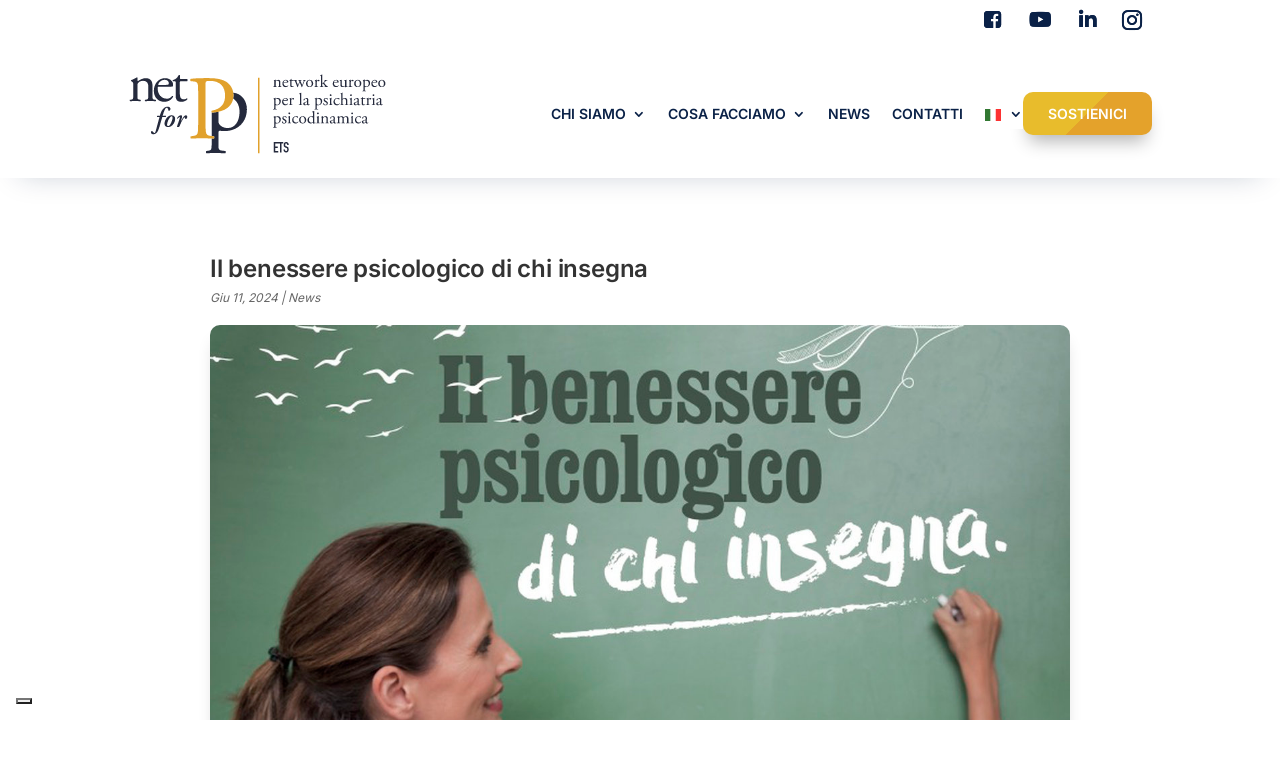

--- FILE ---
content_type: text/css
request_url: https://www.netforpp.eu/wp-content/themes/netforpp/style.css?ver=4.27.5
body_size: 37
content:
/*
Theme Name: Netforpp
Description: Divi Child Theme
Author:  Fabiano Capobianchi
Author URI:  https://www.juicenet.it
Template: Divi
Version:  1.0.1
*/

@import url("../Divi/style.css");
 
/* =Theme customizations
------------------------------------------------------- */



--- FILE ---
content_type: text/css
request_url: https://www.netforpp.eu/wp-content/themes/netforpp/css/netfopp.css?ver=6.9
body_size: 2133
content:
/* ----------------------------------------------------------------
	NO TAP HIGHLIGHTS ON MOBILE
-----------------------------------------------------------------*/

a, button, input, textarea, select, * {
    /* Per nascondere l'effetto su browser basati su WebKit (es. Chrome, Safari) */
    -webkit-tap-highlight-color: transparent;
    
    /* Per rimuovere l'outline quando l'elemento è attivo/focalizzato, 
       che a volte può apparire come un effetto di tocco. 
       Usare con cautela per non danneggiare l'accessibilità da tastiera. */
    outline: none;
    
    /* Per alcuni browser o elementi specifici (es. Firefox) */
    -moz-user-select: none;
}

/*Menu lingue mobile version*/
a.glink.gt-current-lang {
	font-weight: bold !important;
	color: #0a2147 !important;
	background-color: #f4f4f4 !important;
	border-radius: 5px !important;
	padding: 5px !important;
	
}

/*nel modulo Blog crea altezza uguale di ogni news*/

.pa-blog-equal-height .pa-auto-height {
    height: auto !important;
}

.pa-blog-equal-height .pa-auto-margin {
	margin-top: 20px !important;
}

/*rimuovi i margini negativi dell’immagine in evidenza dei post nella griglia del modulo Blog per allineare foto e testi*/

.et_pb_image_container {
	margin: 0px;
}

/*aggiungi padding attorno ai singoli post della griglia del modulo Blog*/

.et_pb_blog_grid .et_pb_post {
	padding: 0px 0px 20px 0px;
}

.et_contact_bottom_container {
    margin-top: 2%;
    float: none;
    text-align: center;
    display: block !important;
}

/* Stilizza i link di impaginazione wp-pagenavi */
.wp-pagenavi a,
.wp-pagenavi span {
	align-content: center;
	color: #ffffff;
	background: #0a2147;
	font-size: 1em !important;
	line-height: 1em;
	font-weight: bold !important;
	padding: 0.45em 0.8em !important;
	border-radius: 10px;
	border: none;
	transition: all .5s;
}

/* Stilizza i link di impaginazione wp-pagenavi al passaggio del mouse */
.wp-pagenavi a:hover {
	color: #0a2147 !important;
	background: #e4a22b !important;
}

/* Modifica il numero di pagina corrente di wp-pagenavi */
.wp-pagenavi span.current {
	color: #0a2147 !important;
	background: #e4a22b !important;
	border-radius: 10px;
}

/* Modifica il testo delle pagine wp-pagenavi */
.wp-pagenavi .pages {
	color: #0a2147 !important;
	background: none;
}

/*rimuove il bordo e centra i link wp-pagenavi*/
.wp-pagenavi {
	border-top: none;
	text-align: center;
}

.single-project .nav-next .nav-label,
.single-project .nav-previous .nav-label {padding-right: 5px; padding-left: 5px;}
.single-project .nav-previous, .single-project .nav-previous .meta-nav {float:right}
.single-project .nav-next, .single-project .nav-next .meta-nav {float: left}
.single-project .nav-previous .meta-nav, .single-project .nav-next .meta-nav {
	-webkit-transform:rotate(180deg);
	-moz-transform:rotate(180deg);
	-ms-transform:rotate(180deg);
	-o-transform:rotate(180deg);
	transform:rotate(180deg);
}






/* ----------------------------------------------------------------
	Default CSS
-----------------------------------------------------------------*/
html {
	height: 100%;
	background-color: #ffffff!important;
}

.et_fixed_nav #top-header, .et-fixed-header#top-header {
	padding-top:10px;
	background: white!important;
}

#top-menu-nav #top-menu>li.menu-item-75>a:before {
	background: transparent;
}


#top-menu-nav #top-menu>li.menu-item-75>a {
	display: inline-block;
	margin-top: 8px;
	line-height: 1.1;
	font-weight: 600;
	font-size: 14px;
	letter-spacing: 0;
	text-transform: none;
	font-variant: normal;
	color: #fff;
	padding: 8px 9.6px;
	border-radius: 10px;
	border-style: solid;
	border-width: 0;
	border-color: #e4a22b;
	background: #e4a22b;
	transition: all .3s ease-in-out;
}

#top-menu-nav #top-menu>li.menu-item-75>a:hover {
	color: #fff;
	border-color: #00B5CF;
	background: #0a2147;
}

#top-menu-nav #top-menu>li.menu-item-75>a span{
	color: #fff;
	text-transform: uppercase;
}

#top-header {
/* 	background-color: #fff!important; */
}

.mobile_menu_bar:before {
	
}

.blueClass:before {
	color: #0a2147!important;
}

/*
.post-meta span.published {
	display: none;
}
*/

/*** Take out the divider line between content and sidebar ***/
#main-content .container:before {background: none;}


#main-footer .widget_juicenet_gdpr_widget {
	float: right;
    margin: 0 0 10px;
    padding: 15px 0;
}

#qtranslate-chooser li,
#et-info li { float: left; }

#qtranslate-chooser li a,
#et-info li a { 
	font-weight: 400 !important;
	text-transform: none;
	font-variant: normal;
	color: #000000;
	margin-right: 10px;
	text-transform: uppercase;
}

#qtranslate-chooser li a:hover,
#et-info li a:hover { 
	color: #0a2147;
}

#qtranslate-chooser li.active > a:before,
#et-info li.current-lang > a:before,
#et-info li a:hover:before  {
    content: '';
    display: block;
    background: #e4a22b;
    width: 100%;
    height: 3px;
    left: 0%;
    position: absolute;
    top: 20px;
    transition: all .3s ease-in-out;
    opacity: 1;
    border-radius: 0;
}
/*
.et_pb_slide {
    padding: 0 0%;
}

.et_pb_slider .et_pb_container {
	width: 100%;
	max-width: 100%;
}

.et_pb_slider .et_pb_container .et_pb_slide_description {
	position: relative;
}

.et_pb_slide_description {

}

.et_pb_slider .et_pb_container .et_pb_slide_description .et_pb_text_overlay_wrapper {
	position: absolute;
	left: 0;
	right: 0;
	bottom: 80px;
}

.et_pb_slider_with_text_overlay .et_pb_text_overlay_wrapper {
    padding: 10px;
}
*/
#top-menu>li#menu-item-75>a:before {
	background: transparent!important;
}	

#left-area {
	margin-bottom: 20px;
}	

.et_project_meta {
    padding: 5px 0;
    border-bottom: 0px;
}

.et_project_meta p {
	display: none;
}
/* ----------------------------------------------------------------
	Responsive CSS
-----------------------------------------------------------------*/

@media screen and (min-width: 1600px) { }

@media screen and (min-width: 1400px) { }

@media screen and (min-width: 1200px) { }

@media screen and (min-width: 1024px) { 
	.single-format-standard .et_pb_post .et_post_meta_wrapper img, 
	.single-format-standard .et_pb_post .entry-content {
		width: 48%;
		float: left;
	}
	.single-format-standard .et_pb_post .entry-content {
		padding-top: 0px;
		float: right;
	}
}

@media screen and (min-width: 981px) {
	#et_top_search {
		margin: 18px 0 0 22px;
	}
	.et_header_style_left .et-fixed-header #et-top-navigation nav>ul>li.menu-item-75>a {
		padding-bottom: 10px;
	}
	#left-area {
	    width: 100%!important;
	    padding: 23px 0px 0px !important;
	    float: none !important;
	}
		
}

@media screen and (min-width: 769px) { }

@media screen and (min-width: 768px){ }

@media screen and (max-width: 1399px) { 
	.et_pb_svg_logo #logo {
    	height: 55%!important;
	}
	.et_pb_slider .et_pb_container .et_pb_slide_description .et_pb_text_overlay_wrapper{ bottom: 10px; }
}

@media screen and (max-width: 1299px) { 
	.et_pb_slider .et_pb_container .et_pb_slide_description .et_pb_text_overlay_wrapper{ bottom: -10px; }
}

@media screen and (max-width: 1199px) { 
	.et_pb_svg_logo #logo {
    	height:  40%!important;
	}	
	#top-menu li {
	    padding-right: 12px!important;
	}
	.et_pb_slider .et_pb_container .et_pb_slide_description .et_pb_text_overlay_wrapper{ bottom: -50px; }
}

@media screen and (max-width: 1099px) { 
	.et_pb_svg_logo #logo {
    	height: 30%!important;
	}
	
	#top-menu li {
	    padding-right: 6px!important;
	}
	.et_pb_slider .et_pb_container .et_pb_slide_description .et_pb_text_overlay_wrapper{ bottom: -80px; }
}

@media screen and (max-width: 980px) { 
	.et_pb_slider .et_pb_container .et_pb_slide_description .et_pb_text_overlay_wrapper{ bottom: -150px; }
}

@media screen and (max-width: 768px) { 
	.et_pb_slider .et_pb_container .et_pb_slide_description .et_pb_text_overlay_wrapper{ bottom: -200px; }
}

@media screen and (max-width: 600px) { 
	.et_pb_slider .et_pb_container .et_pb_slide_description .et_pb_text_overlay_wrapper{ bottom: -250px; }
}

@media screen and (max-width: 480px) { 
	.et_pb_slider .et_pb_container .et_pb_slide_description .et_pb_text_overlay_wrapper{ bottom: -300px; }
}

@media screen and (max-width: 360px) { }

@media screen and (max-width: 320px) { }

@media screen and (max-height: 1100px) { }

@media screen and (max-height: 1000px) { }

@media screen and (max-height: 768px) { }

@media screen and (min-width: 1200px) and (max-height: 800px) { }

@media screen and (min-width: 1200px) and (max-height: 700px) { }

/* ----------------------------------------------------------------
	Retina CSS
-----------------------------------------------------------------*/


@media
only screen and (-webkit-min-device-pixel-ratio: 2),
only screen and (   min--moz-device-pixel-ratio: 2),
only screen and (     -o-min-device-pixel-ratio: 2/1),
only screen and (        min-device-pixel-ratio: 2),
only screen and (                min-resolution: 192dpi),
only screen and (                min-resolution: 2dppx) {

}

@media
only screen and (-webkit-min-device-pixel-ratio: 2) and (max-width: 991px),
only screen and (   min--moz-device-pixel-ratio: 2) and (max-width: 991px),
only screen and (     -o-min-device-pixel-ratio: 2/1) and (max-width: 991px),
only screen and (        min-device-pixel-ratio: 2) and (max-width: 991px),
only screen and (                min-resolution: 192dpi) and (max-width: 991px),
only screen and (                min-resolution: 2dppx) and (max-width: 991px) {

}


--- FILE ---
content_type: text/css
request_url: https://www.netforpp.eu/wp-content/themes/netforpp/css/fontello.css?ver=6.9
body_size: 757
content:
@font-face {
  font-family: 'fontello';
  src: url('../font/fontello.eot?52579852');
  src: url('../font/fontello.eot?52579852#iefix') format('embedded-opentype'),
       url('../font/fontello.woff2?52579852') format('woff2'),
       url('../font/fontello.woff?52579852') format('woff'),
       url('../font/fontello.ttf?52579852') format('truetype'),
       url('../font/fontello.svg?52579852#fontello') format('svg');
  font-weight: normal;
  font-style: normal;
}
/* Chrome hack: SVG is rendered more smooth in Windozze. 100% magic, uncomment if you need it. */
/* Note, that will break hinting! In other OS-es font will be not as sharp as it could be */
/*
@media screen and (-webkit-min-device-pixel-ratio:0) {
  @font-face {
    font-family: 'fontello';
    src: url('../font/fontello.svg?52579852#fontello') format('svg');
  }
}
*/
 
/*  [class^="icon-"]:before, [class*=" icon-"]:before { */
.et-social-youtube a.icon:before, .et-social-facebook a.icon:before, .et-social-linkedin a.icon:before {
  font-family: "fontello"!important;
  font-size: 22px;
  font-style: normal;
  font-weight: normal;
  speak: none;
 
  display: inline-block;
  text-decoration: inherit;
  width: 1em;
  margin-right: .1em;
  text-align: center;
  /* opacity: .8; */
 
  /* For safety - reset parent styles, that can break glyph codes*/
  font-variant: normal;
  text-transform: none;
 
  /* fix buttons height, for twitter bootstrap */
  line-height: 1em;
 
  /* Animation center compensation - margins should be symmetric */
  /* remove if not needed */
  margin-left: .2em;
 
  /* you can be more comfortable with increased icons size */
  /* font-size: 120%; */
 
  /* Font smoothing. That was taken from TWBS */
  -webkit-font-smoothing: antialiased;
  -moz-osx-font-smoothing: grayscale;
 
  /* Uncomment for 3D effect */
  /* text-shadow: 1px 1px 1px rgba(127, 127, 127, 0.3); */
}
 
.et-social-youtube a.icon:before, .icon-youtube-play:before { content: '\f16a'; } /* '' */
.et-social-facebook a.icon:before, .icon-facebook-squared:before { content: '\f308'; } /* '' */
.et-social-linkedin a.icon:before, .icon-linkedin-squared:before { content: '\f30c'; } /* '' */

#top-header .et-social-icons li {
    margin-top: 0px!important;
    margin-left: 0px!important;
}

#et-secondary-menu .et-social-icons {
    margin-right: 0px!important;
}


#top-header .et-social-icon a {
	
}

#top-header .et-social-icons a:hover {

}

--- FILE ---
content_type: image/svg+xml
request_url: https://www.netforpp.eu/wp-content/uploads/2023/06/netforpp-logo-ets.svg
body_size: 18190
content:
<?xml version="1.0" encoding="UTF-8"?>
<!DOCTYPE svg PUBLIC "-//W3C//DTD SVG 1.1//EN" "http://www.w3.org/Graphics/SVG/1.1/DTD/svg11.dtd">
<svg version="1.1" xmlns="http://www.w3.org/2000/svg" xmlns:xlink="http://www.w3.org/1999/xlink" x="0" y="0" width="400" height="200" viewBox="0, 0, 400, 200">
  <g id="Livello_1">
    <g id="Layer_1">
      <path d="M45.424,80.172 L45.424,78.753 C45.41,79.006 45.405,79.28 45.405,79.623 C45.405,79.808 45.419,79.985 45.424,80.172" fill="#FEFEFE"/>
      <path d="M38.84,83.783 C38.84,83.966 38.87,84.15 38.874,84.335 L38.874,82.85 C38.865,83.156 38.84,83.47 38.84,83.783" fill="#FEFEFE"/>
      <path d="M127.495,96.433 C127.45,96.158 127.446,95.874 127.495,95.613 z M225.181,52.174 C225.181,51.133 225.181,51.001 224.462,50.52 L224.222,50.361 C224.115,50.253 224.115,49.961 224.248,49.881 C224.862,49.667 226.382,48.974 226.914,48.574 C227.021,48.574 227.155,48.627 227.209,48.76 C227.155,49.373 227.155,49.774 227.155,50.014 C227.155,50.174 227.262,50.306 227.448,50.306 C228.568,49.614 229.822,48.948 231.18,48.948 C233.394,48.948 234.301,50.467 234.301,52.254 L234.301,56.84 C234.301,58.76 234.355,59.027 235.315,59.16 L235.902,59.24 C236.087,59.374 236.034,59.826 235.848,59.907 C235.048,59.854 234.274,59.826 233.341,59.826 C232.381,59.826 231.581,59.854 230.862,59.907 C230.674,59.826 230.621,59.374 230.809,59.24 L231.315,59.16 C232.302,59 232.328,58.76 232.328,56.84 L232.328,52.867 C232.328,51.347 231.634,50.227 229.822,50.227 C228.807,50.227 227.928,50.654 227.554,51.16 C227.209,51.613 227.155,51.987 227.155,52.761 L227.155,56.84 C227.155,58.76 227.209,59 228.168,59.16 L228.649,59.24 C228.834,59.374 228.781,59.826 228.595,59.907 C227.875,59.854 227.102,59.826 226.169,59.826 C225.207,59.826 224.409,59.854 223.662,59.907 C223.474,59.826 223.421,59.374 223.609,59.24 L224.168,59.16 C225.155,59.027 225.181,58.76 225.181,56.84 z M240.029,53 C239.337,53 239.31,53.053 239.31,53.719 C239.31,56.413 240.883,58.706 243.736,58.706 C244.616,58.706 245.362,58.44 246.189,57.401 C246.455,57.319 246.643,57.48 246.669,57.72 C245.789,59.533 243.868,60.2 242.482,60.2 C240.75,60.2 239.39,59.453 238.617,58.44 C237.816,57.401 237.495,56.147 237.495,54.973 C237.495,51.694 239.656,48.947 242.855,48.947 C245.149,48.947 246.643,50.52 246.643,52.121 C246.643,52.494 246.59,52.707 246.537,52.813 C246.455,52.974 246.082,53 244.962,53 z M241.683,52.2 C243.656,52.2 244.242,52.094 244.456,51.933 C244.536,51.88 244.616,51.773 244.616,51.427 C244.616,50.681 244.109,49.748 242.563,49.748 C240.989,49.748 239.629,51.187 239.602,52.068 C239.602,52.121 239.602,52.2 239.79,52.2 z M251.919,50.441 C251.466,50.441 251.438,50.52 251.438,51.081 L251.438,56.067 C251.438,57.613 251.626,59.026 253.385,59.026 C253.652,59.026 253.893,58.973 254.105,58.894 C254.346,58.813 254.693,58.52 254.773,58.52 C254.985,58.52 255.091,58.813 255.038,58.973 C254.56,59.534 253.598,60.2 252.239,60.2 C249.945,60.2 249.466,58.92 249.466,57.32 L249.466,51.214 C249.466,50.494 249.439,50.441 248.906,50.441 L248.159,50.441 C247.999,50.333 247.973,50.041 248.079,49.88 C248.853,49.641 249.519,49.294 249.785,49.053 C250.133,48.734 250.639,48.014 250.907,47.481 C251.039,47.428 251.359,47.428 251.466,47.614 L251.466,48.814 C251.466,49.294 251.492,49.321 251.946,49.321 L254.905,49.321 C255.226,49.561 255.173,50.28 254.932,50.441 z M257.302,51.907 C256.688,50.414 256.369,50.147 255.702,49.987 L255.275,49.88 C255.142,49.747 255.116,49.348 255.356,49.24 C256.182,49.295 256.929,49.32 257.729,49.32 C258.556,49.32 259.329,49.295 260.049,49.24 C260.261,49.348 260.288,49.747 260.102,49.88 L259.489,49.987 C259.116,50.04 258.902,50.2 258.902,50.361 C258.902,50.52 259.036,51.027 259.329,51.747 L260.982,55.827 C261.223,56.44 261.462,56.92 261.462,56.973 C261.542,56.92 261.755,56.466 262.075,55.693 L263.382,52.466 C263.729,51.613 263.755,51.267 263.622,50.92 C263.382,50.334 262.982,50.121 262.395,49.987 L261.968,49.88 C261.782,49.722 261.836,49.32 262.049,49.24 C262.716,49.295 263.569,49.32 264.262,49.32 C265.089,49.32 265.889,49.295 266.795,49.24 C267.035,49.32 267.035,49.747 266.875,49.88 L266.316,49.987 C265.248,50.2 265.301,50.281 265.621,51.214 C265.915,52.094 267.355,55.481 267.649,56.201 C267.809,56.601 267.915,56.893 267.995,56.947 C268.049,56.893 268.181,56.626 268.368,56.201 C268.715,55.427 269.781,52.601 270.182,51.48 C270.395,50.867 270.448,50.52 270.448,50.334 C270.448,50.174 270.287,50.04 269.969,49.987 L269.302,49.88 C269.089,49.747 269.142,49.32 269.328,49.24 C270.101,49.295 270.767,49.32 271.435,49.32 C271.941,49.32 272.581,49.295 273.168,49.24 C273.381,49.348 273.408,49.747 273.248,49.88 L272.715,49.987 C272.076,50.121 271.835,50.493 271.275,51.668 C270.555,53.161 269.275,56.36 268.768,57.72 C268.394,58.68 268.074,59.453 267.862,60.146 C267.755,60.226 267.649,60.254 267.514,60.254 C267.408,60.254 267.302,60.226 267.222,60.146 C267.061,59.666 266.582,58.28 266.128,57.214 L264.848,54.146 C264.662,53.667 264.262,52.787 264.235,52.787 C264.209,52.787 263.835,53.614 263.649,54.093 L262.263,57.427 C261.782,58.573 261.409,59.534 261.195,60.146 C261.115,60.226 261.009,60.254 260.876,60.254 C260.77,60.254 260.635,60.226 260.556,60.146 C260.396,59.587 259.969,58.494 259.755,57.933 z M284.921,54.467 C284.921,57.8 282.628,60.2 279.295,60.2 C276.23,60.2 273.828,58.041 273.828,54.707 C273.828,51.347 276.362,48.948 279.509,48.948 C282.495,48.948 284.921,51.186 284.921,54.467 z M279.189,49.747 C277.428,49.747 276.122,51.427 276.122,54.359 C276.122,56.787 277.214,59.4 279.562,59.4 C281.908,59.4 282.628,56.947 282.628,54.894 C282.628,52.627 281.721,49.747 279.189,49.747 z M288.463,52.174 C288.463,51.133 288.463,51.001 287.744,50.52 L287.504,50.361 C287.397,50.253 287.397,49.961 287.53,49.881 C288.144,49.667 289.557,48.974 290.225,48.574 C290.357,48.6 290.437,48.654 290.437,48.76 L290.437,50.306 C290.437,50.441 290.464,50.52 290.517,50.548 C291.45,49.774 292.463,48.948 293.451,48.948 C294.117,48.948 294.65,49.373 294.65,50.014 C294.65,50.894 293.931,51.241 293.504,51.241 C293.237,51.241 293.104,51.16 292.916,51.054 C292.516,50.788 292.116,50.627 291.744,50.627 C291.318,50.627 290.997,50.867 290.784,51.16 C290.517,51.533 290.437,52.307 290.437,53.214 L290.437,56.84 C290.437,58.76 290.491,59.081 291.504,59.16 L292.463,59.24 C292.651,59.374 292.598,59.826 292.41,59.907 C291.158,59.854 290.384,59.826 289.451,59.826 C288.489,59.826 287.691,59.854 286.997,59.907 C286.811,59.826 286.757,59.374 286.944,59.24 L287.45,59.16 C288.438,59 288.463,58.76 288.463,56.84 z M296.888,44.787 C296.888,43.215 296.862,43.054 296.061,42.574 L295.794,42.414 C295.661,42.335 295.661,41.961 295.794,41.882 C296.461,41.668 297.714,41.267 298.673,40.761 C298.781,40.761 298.887,40.814 298.941,40.92 C298.914,41.721 298.861,43.054 298.861,44.228 L298.861,53.374 C298.861,53.719 298.887,53.774 299.34,53.774 C299.927,53.774 300.434,53.48 301.154,52.733 L302.247,51.56 C302.994,50.76 303.18,50.468 303.18,50.333 C303.18,50.201 303.047,50.121 302.594,50.066 L301.954,49.988 C301.714,49.906 301.714,49.4 301.954,49.321 L302.568,49.321 C303.741,49.321 305.313,49.268 306.807,49.108 C306.993,49.187 307.02,49.641 306.861,49.774 L306.008,49.934 C305.473,50.041 305.02,50.307 304.327,50.867 C303.288,51.694 302.381,52.653 301.901,53.107 C301.581,53.4 301.554,53.534 301.714,53.747 C302.167,54.36 302.594,54.867 303.5,55.879 C304.54,57.053 305.473,58.093 306.008,58.599 C306.38,58.947 306.914,59.108 307.394,59.187 L307.766,59.24 C307.954,59.373 307.927,59.827 307.713,59.906 C306.941,59.853 306.034,59.827 305.181,59.827 C304.113,59.827 303.18,59.853 302.408,59.906 C302.194,59.8 302.167,59.347 302.355,59.24 L302.834,59.16 C303.235,59.108 303.5,59.053 303.5,58.894 C303.5,58.734 303.394,58.546 303.047,58.146 L300.194,54.84 C299.953,54.574 299.661,54.467 299.368,54.467 C298.887,54.467 298.861,54.546 298.861,55.373 L298.861,56.841 C298.861,58.76 298.914,59.026 299.874,59.16 L300.513,59.24 C300.701,59.373 300.648,59.827 300.462,59.906 C299.582,59.853 298.808,59.827 297.875,59.827 C296.913,59.827 296.114,59.853 295.315,59.906 C295.128,59.827 295.073,59.373 295.288,59.24 L295.874,59.16 C296.862,59.026 296.888,58.76 296.888,56.841 z M317.52,53 C316.827,53 316.8,53.053 316.8,53.719 C316.8,56.413 318.374,58.706 321.227,58.706 C322.107,58.706 322.852,58.44 323.679,57.401 C323.946,57.319 324.133,57.48 324.159,57.72 C323.279,59.533 321.359,60.2 319.973,60.2 C318.24,60.2 316.88,59.453 316.108,58.44 C315.307,57.401 314.986,56.147 314.986,54.973 C314.986,51.694 317.146,48.947 320.347,48.947 C322.64,48.947 324.133,50.52 324.133,52.121 C324.133,52.494 324.08,52.707 324.027,52.813 C323.946,52.974 323.573,53 322.452,53 z M319.173,52.2 C321.147,52.2 321.733,52.094 321.946,51.933 C322.027,51.88 322.107,51.773 322.107,51.427 C322.107,50.681 321.6,49.748 320.053,49.748 C318.48,49.748 317.12,51.187 317.093,52.068 C317.093,52.121 317.093,52.2 317.28,52.2 z M328.85,55.907 C328.85,57.746 329.303,58.973 331.329,58.973 C332.05,58.973 332.903,58.68 333.49,58.173 C333.836,57.854 334.022,57.454 334.022,56.627 L334.022,52.254 C334.022,50.52 333.836,50.467 333.036,50.148 L332.689,50.014 C332.503,49.907 332.503,49.534 332.717,49.427 C333.783,49.401 335.25,49.213 335.836,48.947 C335.97,48.974 336.05,49.027 336.076,49.134 C336.023,49.64 335.996,50.467 335.996,51.455 L335.996,55.933 C335.996,58.041 336.076,58.84 336.823,58.84 C337.143,58.84 337.489,58.787 337.863,58.708 C338.023,58.84 338.049,59.374 337.836,59.48 C336.795,59.692 335.25,59.96 334.343,60.466 C334.21,60.466 334.075,60.387 334.022,60.28 L334.022,59.186 C334.022,58.947 333.943,58.812 333.783,58.812 C332.983,59.321 331.676,60.201 330.104,60.201 C327.757,60.201 326.877,59.026 326.877,56.866 L326.877,52.414 C326.877,50.734 326.877,50.493 326.077,50.148 L325.756,50.014 C325.597,49.88 325.624,49.507 325.81,49.427 C327.036,49.401 328.076,49.16 328.664,48.947 C328.824,48.974 328.903,49.027 328.929,49.134 C328.876,49.587 328.85,50.148 328.85,51.455 z M340.87,52.174 C340.87,51.133 340.87,51.001 340.151,50.52 L339.912,50.361 C339.804,50.253 339.804,49.961 339.937,49.881 C340.551,49.667 341.964,48.974 342.632,48.574 C342.764,48.6 342.844,48.654 342.844,48.76 L342.844,50.306 C342.844,50.441 342.871,50.52 342.924,50.548 C343.857,49.774 344.87,48.948 345.858,48.948 C346.524,48.948 347.057,49.373 347.057,50.014 C347.057,50.894 346.338,51.241 345.911,51.241 C345.644,51.241 345.511,51.16 345.323,51.054 C344.923,50.788 344.523,50.627 344.151,50.627 C343.725,50.627 343.404,50.867 343.191,51.16 C342.924,51.533 342.844,52.307 342.844,53.214 L342.844,56.84 C342.844,58.76 342.898,59.081 343.911,59.16 L344.87,59.24 C345.058,59.374 345.005,59.826 344.817,59.907 C343.565,59.854 342.791,59.826 341.858,59.826 C340.896,59.826 340.098,59.854 339.404,59.907 C339.218,59.826 339.164,59.374 339.351,59.24 L339.857,59.16 C340.845,59 340.87,58.76 340.87,56.84 z M358.974,54.467 C358.974,57.8 356.681,60.2 353.347,60.2 C350.282,60.2 347.88,58.041 347.88,54.707 C347.88,51.347 350.414,48.948 353.561,48.948 C356.548,48.948 358.974,51.186 358.974,54.467 z M353.241,49.747 C351.48,49.747 350.175,51.427 350.175,54.359 C350.175,56.787 351.267,59.4 353.614,59.4 C355.96,59.4 356.681,56.947 356.681,54.894 C356.681,52.627 355.774,49.747 353.241,49.747 z M362.169,52.173 C362.169,51.134 362.169,51.001 361.448,50.521 L361.209,50.361 C361.103,50.254 361.103,49.96 361.236,49.88 C361.928,49.588 363.182,48.947 363.876,48.441 C364.035,48.441 364.142,48.494 364.195,48.626 C364.142,49.107 364.089,49.507 364.089,49.854 C364.089,50.04 364.142,50.201 364.329,50.201 C364.675,50.04 366.355,48.947 368.062,48.947 C370.755,48.947 372.489,51.134 372.489,53.827 C372.489,57.533 369.769,60.2 365.982,60.2 C365.502,60.2 364.756,60.145 364.516,60.092 C364.276,60.145 364.142,60.28 364.142,60.84 L364.142,63.639 C364.142,65.534 364.195,65.773 365.156,65.906 L366.195,66.04 C366.381,66.173 366.328,66.626 366.142,66.706 C364.862,66.653 364.089,66.626 363.155,66.626 C362.196,66.626 361.395,66.653 360.649,66.706 C360.463,66.626 360.409,66.173 360.595,66.04 L361.156,65.959 C362.143,65.826 362.169,65.56 362.169,63.639 z M364.142,57.133 C364.142,57.986 364.409,58.307 364.942,58.734 C365.475,59.133 366.302,59.32 366.862,59.32 C369.049,59.32 370.329,57.293 370.329,54.52 C370.329,52.387 369.128,50.227 366.729,50.227 C365.583,50.227 364.756,50.654 364.462,50.975 C364.221,51.267 364.142,51.667 364.142,52.547 z M376.883,53 C376.191,53 376.164,53.053 376.164,53.719 C376.164,56.413 377.737,58.706 380.591,58.706 C381.471,58.706 382.216,58.44 383.043,57.401 C383.31,57.319 383.497,57.48 383.523,57.72 C382.643,59.533 380.723,60.2 379.337,60.2 C377.604,60.2 376.244,59.453 375.472,58.44 C374.671,57.401 374.35,56.147 374.35,54.973 C374.35,51.694 376.511,48.947 379.71,48.947 C382.004,48.947 383.497,50.52 383.497,52.121 C383.497,52.494 383.444,52.707 383.391,52.813 C383.31,52.974 382.937,53 381.816,53 z M378.537,52.2 C380.51,52.2 381.097,52.094 381.31,51.933 C381.39,51.88 381.471,51.773 381.471,51.427 C381.471,50.681 380.963,49.748 379.417,49.748 C377.844,49.748 376.484,51.187 376.456,52.068 C376.456,52.121 376.456,52.2 376.644,52.2 z M396,54.467 C396,57.8 393.707,60.2 390.374,60.2 C387.308,60.2 384.906,58.041 384.906,54.707 C384.906,51.347 387.44,48.948 390.587,48.948 C393.574,48.948 396,51.186 396,54.467 z M390.267,49.747 C388.506,49.747 387.201,51.427 387.201,54.359 C387.201,56.787 388.293,59.4 390.64,59.4 C392.986,59.4 393.707,56.947 393.707,54.894 C393.707,52.627 392.8,49.747 390.267,49.747 z M224.834,80.154 C224.834,79.115 224.834,78.982 224.114,78.502 L223.874,78.342 C223.768,78.235 223.768,77.941 223.901,77.861 C224.594,77.569 225.848,76.928 226.541,76.422 C226.7,76.422 226.808,76.475 226.861,76.609 C226.808,77.089 226.755,77.488 226.755,77.835 C226.755,78.022 226.808,78.182 226.994,78.182 C227.341,78.022 229.021,76.928 230.727,76.928 C233.42,76.928 235.154,79.115 235.154,81.808 C235.154,85.514 232.434,88.181 228.648,88.181 C228.168,88.181 227.421,88.128 227.182,88.074 C226.941,88.128 226.808,88.261 226.808,88.821 L226.808,91.62 C226.808,93.515 226.861,93.754 227.821,93.886 L228.86,94.021 C229.047,94.154 228.993,94.607 228.807,94.687 C227.527,94.634 226.755,94.607 225.821,94.607 C224.862,94.607 224.061,94.634 223.314,94.687 C223.129,94.607 223.075,94.154 223.261,94.021 L223.821,93.941 C224.809,93.807 224.834,93.541 224.834,91.62 z M226.808,85.114 C226.808,85.967 227.074,86.288 227.608,86.715 C228.141,87.115 228.968,87.301 229.528,87.301 C231.715,87.301 232.994,85.275 232.994,82.501 C232.994,80.368 231.794,78.208 229.395,78.208 C228.248,78.208 227.421,78.635 227.127,78.955 C226.887,79.248 226.808,79.648 226.808,80.528 z M239.549,80.981 C238.857,80.981 238.829,81.034 238.829,81.7 C238.829,84.394 240.403,86.688 243.256,86.688 C244.136,86.688 244.882,86.422 245.708,85.382 C245.975,85.3 246.163,85.461 246.189,85.701 C245.309,87.514 243.388,88.181 242.002,88.181 C240.27,88.181 238.91,87.434 238.137,86.422 C237.336,85.382 237.015,84.128 237.015,82.954 C237.015,79.675 239.176,76.928 242.375,76.928 C244.669,76.928 246.163,78.502 246.163,80.102 C246.163,80.475 246.11,80.688 246.056,80.795 C245.975,80.955 245.602,80.981 244.482,80.981 z M241.203,80.181 C243.176,80.181 243.762,80.075 243.976,79.915 C244.056,79.862 244.136,79.754 244.136,79.409 C244.136,78.662 243.629,77.729 242.083,77.729 C240.509,77.729 239.149,79.169 239.122,80.049 C239.122,80.102 239.122,80.181 239.31,80.181 z M249.253,80.155 C249.253,79.114 249.253,78.982 248.533,78.501 L248.294,78.342 C248.187,78.234 248.187,77.942 248.32,77.862 C248.933,77.648 250.346,76.955 251.013,76.555 C251.146,76.581 251.227,76.635 251.227,76.741 L251.227,78.287 C251.227,78.422 251.253,78.501 251.306,78.528 C252.239,77.756 253.253,76.929 254.24,76.929 C254.906,76.929 255.439,77.354 255.439,77.995 C255.439,78.875 254.72,79.222 254.293,79.222 C254.026,79.222 253.893,79.141 253.706,79.035 C253.306,78.769 252.906,78.608 252.533,78.608 C252.107,78.608 251.786,78.848 251.573,79.141 C251.306,79.514 251.227,80.288 251.227,81.195 L251.227,84.821 C251.227,86.741 251.281,87.061 252.292,87.141 L253.253,87.221 C253.44,87.355 253.387,87.807 253.2,87.888 C251.947,87.835 251.173,87.807 250.24,87.807 C249.279,87.807 248.48,87.835 247.787,87.888 C247.599,87.807 247.546,87.355 247.734,87.221 L248.241,87.141 C249.227,86.981 249.253,86.741 249.253,84.821 z M266.473,84.821 C266.473,86.742 266.526,87.007 267.486,87.141 L268.126,87.22 C268.313,87.355 268.26,87.808 268.073,87.887 C267.193,87.834 266.419,87.808 265.487,87.808 C264.526,87.808 263.725,87.834 262.927,87.887 C262.741,87.808 262.686,87.355 262.873,87.22 L263.486,87.141 C264.473,87.007 264.499,86.742 264.499,84.821 L264.499,72.769 C264.499,71.195 264.473,71.035 263.672,70.555 L263.407,70.396 C263.272,70.315 263.272,69.941 263.407,69.862 C264.073,69.649 265.326,69.249 266.286,68.743 C266.394,68.743 266.498,68.796 266.553,68.902 C266.526,69.702 266.473,71.035 266.473,72.209 z M275.057,82.288 C275.456,82.156 275.51,81.915 275.51,81.514 L275.537,80.288 C275.563,79.301 275.243,77.968 273.59,77.968 C272.843,77.968 271.937,78.342 271.884,79.169 C271.857,79.596 271.831,79.914 271.616,80.075 C271.218,80.394 270.497,80.581 270.096,80.581 C269.857,80.581 269.724,80.449 269.724,80.208 C269.724,78.822 272.737,76.928 274.683,76.928 C276.603,76.928 277.536,78.048 277.456,80.049 L277.296,84.688 C277.243,85.915 277.483,87.007 278.523,87.007 C278.789,87.007 279.03,86.928 279.189,86.849 C279.323,86.767 279.456,86.661 279.537,86.661 C279.643,86.661 279.722,86.821 279.722,87.007 C279.722,87.141 278.789,88.182 277.483,88.182 C276.843,88.182 276.204,87.941 275.749,87.355 C275.642,87.194 275.484,86.981 275.324,86.981 C275.136,86.981 274.818,87.22 274.283,87.515 C273.696,87.834 273.111,88.182 272.363,88.182 C271.589,88.182 270.95,87.968 270.497,87.568 C269.99,87.114 269.67,86.448 269.67,85.701 C269.67,84.661 270.177,84.047 271.884,83.435 z M273.403,86.981 C273.937,86.981 274.763,86.581 275.029,86.315 C275.35,85.995 275.35,85.621 275.377,85.061 L275.43,83.488 C275.43,83.195 275.324,83.142 275.163,83.142 C275.003,83.142 274.55,83.249 274.07,83.407 C272.498,83.941 271.724,84.341 271.724,85.382 C271.724,85.834 272.042,86.981 273.403,86.981 z M288.436,80.154 C288.436,79.115 288.436,78.982 287.716,78.502 L287.476,78.342 C287.37,78.235 287.37,77.941 287.503,77.861 C288.197,77.569 289.449,76.928 290.143,76.422 C290.302,76.422 290.41,76.475 290.463,76.609 C290.41,77.089 290.357,77.488 290.357,77.835 C290.357,78.022 290.41,78.182 290.596,78.182 C290.943,78.022 292.622,76.928 294.329,76.928 C297.022,76.928 298.756,79.115 298.756,81.808 C298.756,85.514 296.036,88.181 292.248,88.181 C291.77,88.181 291.023,88.128 290.784,88.074 C290.542,88.128 290.41,88.261 290.41,88.821 L290.41,91.62 C290.41,93.515 290.463,93.754 291.423,93.886 L292.463,94.021 C292.648,94.154 292.595,94.607 292.409,94.687 C291.129,94.634 290.357,94.607 289.422,94.607 C288.463,94.607 287.662,94.634 286.917,94.687 C286.731,94.607 286.676,94.154 286.863,94.021 L287.423,93.941 C288.409,93.807 288.436,93.541 288.436,91.62 z M290.41,85.114 C290.41,85.967 290.676,86.288 291.209,86.715 C291.742,87.115 292.569,87.301 293.13,87.301 C295.316,87.301 296.596,85.275 296.596,82.501 C296.596,80.368 295.395,78.208 292.996,78.208 C291.85,78.208 291.023,78.635 290.729,78.955 C290.489,79.248 290.41,79.648 290.41,80.528 z M306.991,77.408 C307.231,77.995 307.418,78.848 307.418,79.568 C307.312,79.754 306.912,79.807 306.778,79.648 C306.325,78.474 305.525,77.702 304.432,77.702 C303.391,77.702 302.725,78.368 302.725,79.328 C302.725,80.42 303.846,81.008 304.779,81.542 C306.192,82.341 307.499,83.248 307.499,85.142 C307.499,87.167 305.631,88.181 303.659,88.181 C302.405,88.181 301.471,87.914 300.805,87.381 C300.591,86.875 300.433,85.568 300.486,84.687 C300.618,84.529 300.965,84.501 301.1,84.661 C301.553,86.127 302.405,87.408 303.926,87.408 C304.885,87.408 305.712,86.848 305.712,85.701 C305.712,84.475 304.645,83.808 303.659,83.248 C302.112,82.368 301.018,81.435 301.018,79.968 C301.018,78.021 302.619,76.928 304.645,76.928 C305.765,76.928 306.752,77.194 306.991,77.408 z M313.122,72.555 C313.122,73.515 312.456,73.942 311.708,73.942 C310.883,73.942 310.349,73.328 310.349,72.609 C310.349,71.729 310.989,71.169 311.788,71.169 C312.588,71.169 313.122,71.809 313.122,72.555 z M310.908,80.154 C310.908,79.114 310.908,78.982 310.189,78.501 L309.949,78.341 C309.842,78.235 309.842,77.942 309.975,77.861 C310.589,77.648 312.109,76.954 312.723,76.554 C312.855,76.554 312.962,76.609 312.989,76.715 C312.936,77.648 312.883,78.928 312.883,80.022 L312.883,84.821 C312.883,86.741 312.936,87.008 313.895,87.141 L314.455,87.221 C314.642,87.354 314.589,87.807 314.402,87.887 C313.603,87.834 312.829,87.807 311.896,87.807 C310.936,87.807 310.136,87.834 309.389,87.887 C309.202,87.807 309.149,87.354 309.336,87.221 L309.896,87.141 C310.883,87.008 310.908,86.741 310.908,84.821 z M324.933,77.381 C325.146,77.568 325.333,77.995 325.333,78.448 C325.333,78.928 325.066,79.435 324.747,79.435 C324.612,79.435 324.48,79.381 324.373,79.249 C323.786,78.528 322.799,77.834 321.707,77.834 C319.84,77.834 318.026,79.302 318.026,82.128 C318.026,84.207 319.466,86.688 322.32,86.688 C323.867,86.688 324.666,85.994 325.279,85.087 C325.493,85.034 325.733,85.222 325.76,85.461 C324.853,87.435 322.852,88.181 321.307,88.181 C319.893,88.181 318.586,87.728 317.654,86.82 C316.72,85.914 316.108,84.607 316.108,82.875 C316.108,79.994 318.133,76.929 322.56,76.929 C323.173,76.929 324.214,77.062 324.933,77.381 z M328.155,72.769 C328.155,71.196 328.129,71.035 327.328,70.555 L327.062,70.395 C326.929,70.316 326.929,69.942 327.062,69.863 C327.728,69.649 328.982,69.248 329.941,68.742 C330.048,68.742 330.155,68.795 330.209,68.901 C330.182,69.702 330.129,71.035 330.129,72.209 L330.129,77.808 C330.129,78.048 330.155,78.261 330.236,78.315 C331.195,77.569 332.475,76.928 333.836,76.928 C336.368,76.928 337.275,78.502 337.275,80.368 L337.275,84.822 C337.275,86.741 337.329,87.034 338.287,87.142 L339.008,87.221 C339.195,87.354 339.14,87.808 338.955,87.887 C337.995,87.834 337.222,87.808 336.288,87.808 C335.328,87.808 334.528,87.834 333.809,87.887 C333.622,87.808 333.568,87.354 333.755,87.221 L334.289,87.142 C335.275,86.981 335.301,86.741 335.301,84.822 L335.301,81.008 C335.301,79.301 334.475,78.155 332.768,78.155 C331.861,78.155 331.168,78.475 330.689,78.874 C330.209,79.274 330.129,79.409 330.129,80.342 L330.129,84.822 C330.129,86.741 330.182,87.007 331.142,87.142 L331.702,87.221 C331.887,87.328 331.834,87.808 331.648,87.887 C330.849,87.834 330.076,87.808 329.143,87.808 C328.181,87.808 327.382,87.834 326.529,87.887 C326.341,87.808 326.288,87.354 326.476,87.221 L327.142,87.142 C328.129,87.034 328.155,86.741 328.155,84.822 z M344.364,72.555 C344.364,73.515 343.697,73.942 342.95,73.942 C342.124,73.942 341.591,73.328 341.591,72.609 C341.591,71.729 342.23,71.169 343.03,71.169 C343.83,71.169 344.364,71.809 344.364,72.555 z M342.15,80.154 C342.15,79.114 342.15,78.982 341.431,78.501 L341.191,78.341 C341.084,78.235 341.084,77.942 341.217,77.861 C341.831,77.648 343.351,76.954 343.964,76.554 C344.096,76.554 344.204,76.609 344.231,76.715 C344.178,77.648 344.124,78.928 344.124,80.022 L344.124,84.821 C344.124,86.741 344.178,87.008 345.137,87.141 L345.697,87.221 C345.883,87.354 345.829,87.807 345.644,87.887 C344.844,87.834 344.071,87.807 343.138,87.807 C342.177,87.807 341.378,87.834 340.631,87.887 C340.443,87.807 340.39,87.354 340.578,87.221 L341.137,87.141 C342.124,87.008 342.15,86.741 342.15,84.821 z M352.708,82.288 C353.107,82.156 353.161,81.915 353.161,81.514 L353.188,80.288 C353.214,79.301 352.895,77.968 351.241,77.968 C350.494,77.968 349.588,78.342 349.535,79.169 C349.508,79.596 349.482,79.914 349.267,80.075 C348.869,80.394 348.148,80.581 347.747,80.581 C347.508,80.581 347.376,80.449 347.376,80.208 C347.376,78.822 350.388,76.928 352.334,76.928 C354.255,76.928 355.188,78.048 355.107,80.049 L354.947,84.688 C354.894,85.915 355.134,87.007 356.174,87.007 C356.44,87.007 356.681,86.928 356.84,86.849 C356.975,86.767 357.107,86.661 357.188,86.661 C357.294,86.661 357.373,86.821 357.373,87.007 C357.373,87.141 356.44,88.182 355.134,88.182 C354.494,88.182 353.855,87.941 353.401,87.355 C353.293,87.194 353.135,86.981 352.975,86.981 C352.787,86.981 352.469,87.22 351.934,87.515 C351.347,87.834 350.762,88.182 350.014,88.182 C349.24,88.182 348.601,87.968 348.148,87.568 C347.641,87.114 347.321,86.448 347.321,85.701 C347.321,84.661 347.828,84.047 349.535,83.435 z M351.054,86.981 C351.588,86.981 352.414,86.581 352.68,86.315 C353.001,85.995 353.001,85.621 353.028,85.061 L353.081,83.488 C353.081,83.195 352.975,83.142 352.814,83.142 C352.654,83.142 352.201,83.249 351.721,83.407 C350.149,83.941 349.375,84.341 349.375,85.382 C349.375,85.834 349.693,86.981 351.054,86.981 z M361.958,78.422 C361.504,78.422 361.477,78.501 361.477,79.062 L361.477,84.048 C361.477,85.594 361.664,87.007 363.423,87.007 C363.691,87.007 363.931,86.954 364.144,86.875 C364.384,86.794 364.73,86.501 364.811,86.501 C365.023,86.501 365.13,86.794 365.077,86.954 C364.598,87.515 363.636,88.181 362.278,88.181 C359.983,88.181 359.504,86.901 359.504,85.301 L359.504,79.195 C359.504,78.475 359.477,78.422 358.944,78.422 L358.198,78.422 C358.037,78.315 358.011,78.022 358.119,77.861 C358.891,77.622 359.558,77.275 359.824,77.036 C360.171,76.715 360.678,75.995 360.945,75.462 C361.077,75.409 361.398,75.409 361.504,75.595 L361.504,76.795 C361.504,77.275 361.531,77.302 361.984,77.302 L364.945,77.302 C365.264,77.542 365.211,78.261 364.97,78.422 z M367.953,80.155 C367.953,79.114 367.953,78.982 367.234,78.501 L366.994,78.342 C366.887,78.234 366.887,77.942 367.02,77.862 C367.634,77.648 369.047,76.955 369.714,76.555 C369.846,76.581 369.927,76.635 369.927,76.741 L369.927,78.287 C369.927,78.422 369.954,78.501 370.007,78.528 C370.94,77.756 371.953,76.929 372.94,76.929 C373.607,76.929 374.14,77.354 374.14,77.995 C374.14,78.875 373.42,79.222 372.993,79.222 C372.727,79.222 372.594,79.141 372.406,79.035 C372.006,78.769 371.606,78.608 371.234,78.608 C370.808,78.608 370.487,78.848 370.273,79.141 C370.007,79.514 369.927,80.288 369.927,81.195 L369.927,84.821 C369.927,86.741 369.981,87.061 370.994,87.141 L371.953,87.221 C372.141,87.355 372.088,87.807 371.9,87.888 C370.647,87.835 369.874,87.807 368.941,87.807 C367.979,87.807 367.181,87.835 366.487,87.888 C366.301,87.807 366.247,87.355 366.434,87.221 L366.94,87.141 C367.927,86.981 367.953,86.741 367.953,84.821 z M379.017,72.555 C379.017,73.515 378.351,73.942 377.603,73.942 C376.777,73.942 376.244,73.328 376.244,72.609 C376.244,71.729 376.883,71.169 377.683,71.169 C378.483,71.169 379.017,71.809 379.017,72.555 z M376.803,80.154 C376.803,79.114 376.803,78.982 376.084,78.501 L375.844,78.341 C375.737,78.235 375.737,77.942 375.87,77.861 C376.484,77.648 378.004,76.954 378.617,76.554 C378.749,76.554 378.857,76.609 378.884,76.715 C378.831,77.648 378.778,78.928 378.778,80.022 L378.778,84.821 C378.778,86.741 378.831,87.008 379.79,87.141 L380.35,87.221 C380.536,87.354 380.483,87.807 380.297,87.887 C379.497,87.834 378.724,87.807 377.79,87.807 C376.83,87.807 376.031,87.834 375.284,87.887 C375.096,87.807 375.043,87.354 375.231,87.221 L375.791,87.141 C376.777,87.008 376.803,86.741 376.803,84.821 z M387.361,82.288 C387.761,82.156 387.814,81.915 387.814,81.514 L387.841,80.288 C387.867,79.301 387.546,77.968 385.894,77.968 C385.147,77.968 384.241,78.342 384.188,79.169 C384.161,79.596 384.134,79.914 383.922,80.075 C383.522,80.394 382.801,80.581 382.4,80.581 C382.161,80.581 382.028,80.449 382.028,80.208 C382.028,78.822 385.041,76.928 386.987,76.928 C388.908,76.928 389.84,78.048 389.76,80.049 L389.6,84.688 C389.547,85.915 389.787,87.007 390.827,87.007 C391.093,87.007 391.334,86.928 391.493,86.849 C391.628,86.767 391.76,86.661 391.841,86.661 C391.947,86.661 392.027,86.821 392.027,87.007 C392.027,87.141 391.093,88.182 389.787,88.182 C389.147,88.182 388.508,87.941 388.053,87.355 C387.946,87.194 387.788,86.981 387.628,86.981 C387.44,86.981 387.12,87.22 386.587,87.515 C386,87.834 385.414,88.182 384.667,88.182 C383.893,88.182 383.254,87.968 382.801,87.568 C382.294,87.114 381.974,86.448 381.974,85.701 C381.974,84.661 382.481,84.047 384.188,83.435 z M385.707,86.981 C386.241,86.981 387.067,86.581 387.334,86.315 C387.654,85.995 387.654,85.621 387.681,85.061 L387.734,83.488 C387.734,83.195 387.628,83.142 387.467,83.142 C387.307,83.142 386.854,83.249 386.374,83.407 C384.802,83.941 384.028,84.341 384.028,85.382 C384.028,85.834 384.347,86.981 385.707,86.981 z M224.834,108.136 C224.834,107.097 224.834,106.963 224.114,106.483 L223.874,106.324 C223.768,106.217 223.768,105.923 223.901,105.843 C224.594,105.549 225.848,104.91 226.541,104.404 C226.7,104.404 226.808,104.457 226.861,104.589 C226.808,105.07 226.755,105.47 226.755,105.816 C226.755,106.003 226.808,106.164 226.994,106.164 C227.341,106.003 229.021,104.91 230.727,104.91 C233.42,104.91 235.154,107.097 235.154,109.79 C235.154,113.496 232.434,116.163 228.648,116.163 C228.168,116.163 227.421,116.108 227.182,116.055 C226.941,116.108 226.808,116.243 226.808,116.803 L226.808,119.602 C226.808,121.496 226.861,121.736 227.821,121.869 L228.86,122.002 C229.047,122.136 228.993,122.589 228.807,122.669 C227.527,122.616 226.755,122.589 225.821,122.589 C224.862,122.589 224.061,122.616 223.314,122.669 C223.129,122.589 223.075,122.136 223.261,122.002 L223.821,121.922 C224.809,121.789 224.834,121.522 224.834,119.602 z M226.808,113.096 C226.808,113.949 227.074,114.269 227.608,114.696 C228.141,115.096 228.968,115.283 229.528,115.283 C231.715,115.283 232.994,113.256 232.994,110.483 C232.994,108.349 231.794,106.19 229.395,106.19 C228.248,106.19 227.421,106.617 227.127,106.937 C226.887,107.23 226.808,107.63 226.808,108.51 z M243.39,105.389 C243.629,105.977 243.817,106.829 243.817,107.549 C243.71,107.736 243.311,107.791 243.176,107.63 C242.723,106.457 241.923,105.683 240.83,105.683 C239.79,105.683 239.123,106.351 239.123,107.309 C239.123,108.403 240.243,108.989 241.177,109.523 C242.591,110.323 243.897,111.23 243.897,113.122 C243.897,115.15 242.03,116.163 240.057,116.163 C238.804,116.163 237.869,115.896 237.203,115.363 C236.989,114.856 236.83,113.549 236.884,112.669 C237.017,112.51 237.363,112.484 237.498,112.642 C237.951,114.109 238.804,115.389 240.324,115.389 C241.283,115.389 242.11,114.829 242.11,113.682 C242.11,112.456 241.043,111.789 240.057,111.23 C238.51,110.35 237.416,109.416 237.416,107.95 C237.416,106.004 239.017,104.909 241.043,104.909 C242.164,104.909 243.15,105.176 243.39,105.389 z M249.519,100.537 C249.519,101.496 248.852,101.923 248.105,101.923 C247.279,101.923 246.746,101.31 246.746,100.59 C246.746,99.71 247.386,99.15 248.185,99.15 C248.985,99.15 249.519,99.79 249.519,100.537 z M247.305,108.137 C247.305,107.096 247.305,106.964 246.586,106.483 L246.346,106.324 C246.239,106.216 246.239,105.924 246.372,105.842 C246.986,105.629 248.506,104.935 249.12,104.536 C249.252,104.536 249.359,104.589 249.386,104.696 C249.333,105.629 249.279,106.91 249.279,108.002 L249.279,112.803 C249.279,114.723 249.333,114.989 250.292,115.123 L250.852,115.202 C251.039,115.337 250.984,115.789 250.799,115.868 C249.999,115.815 249.226,115.789 248.293,115.789 C247.333,115.789 246.533,115.815 245.786,115.868 C245.599,115.789 245.546,115.337 245.733,115.202 L246.292,115.123 C247.279,114.989 247.305,114.723 247.305,112.803 z M261.33,105.363 C261.543,105.549 261.73,105.977 261.73,106.43 C261.73,106.909 261.463,107.417 261.144,107.417 C261.009,107.417 260.877,107.364 260.77,107.23 C260.183,106.51 259.196,105.816 258.104,105.816 C256.237,105.816 254.423,107.283 254.423,110.109 C254.423,112.19 255.863,114.67 258.717,114.67 C260.264,114.67 261.063,113.976 261.676,113.07 C261.89,113.017 262.13,113.203 262.157,113.442 C261.25,115.416 259.249,116.162 257.704,116.162 C256.29,116.162 254.983,115.71 254.051,114.802 C253.117,113.897 252.505,112.59 252.505,110.857 C252.505,107.976 254.53,104.91 258.957,104.91 C259.57,104.91 260.61,105.043 261.33,105.363 z M274.232,110.43 C274.232,113.764 271.939,116.163 268.605,116.163 C265.54,116.163 263.138,114.003 263.138,110.67 C263.138,107.309 265.672,104.91 268.819,104.91 C271.805,104.91 274.232,107.15 274.232,110.43 z M268.499,105.71 C266.738,105.71 265.432,107.391 265.432,110.323 C265.432,112.75 266.524,115.363 268.872,115.363 C271.218,115.363 271.939,112.91 271.939,110.856 C271.939,108.589 271.031,105.71 268.499,105.71 z M286.468,111.896 C286.468,114.003 286.494,114.989 287.242,114.989 C287.534,114.989 287.987,114.857 288.387,114.722 C288.574,114.776 288.6,115.442 288.361,115.576 C287.242,115.737 285.588,116.137 284.84,116.429 C284.681,116.429 284.548,116.35 284.548,116.216 L284.548,115.763 C284.548,115.363 284.548,115.043 284.494,114.936 L284.387,114.936 C283.215,115.737 282.309,116.163 281.028,116.163 C278.068,116.163 276.094,113.843 276.094,111.044 C276.094,107.309 278.921,104.91 282.548,104.91 C283.454,104.91 284.042,105.043 284.334,105.149 C284.469,105.149 284.494,104.989 284.494,104.775 L284.494,100.748 C284.494,99.176 284.469,99.016 283.668,98.537 L283.401,98.376 C283.268,98.296 283.268,97.922 283.401,97.843 C284.067,97.63 285.321,97.23 286.28,96.724 C286.388,96.724 286.494,96.777 286.547,96.883 C286.521,97.683 286.468,99.016 286.468,100.189 z M284.494,107.897 C284.494,107.363 284.387,107.123 284.201,106.856 C283.801,106.296 283.001,105.737 281.961,105.737 C279.533,105.737 278.282,107.843 278.282,110.164 C278.282,112.59 279.641,114.883 282.255,114.883 C282.975,114.883 283.881,114.562 284.308,114.136 C284.469,113.976 284.494,113.577 284.494,113.15 z M293.557,100.537 C293.557,101.496 292.89,101.923 292.142,101.923 C291.317,101.923 290.784,101.31 290.784,100.59 C290.784,99.71 291.423,99.15 292.223,99.15 C293.022,99.15 293.557,99.79 293.557,100.537 z M291.343,108.137 C291.343,107.096 291.343,106.964 290.623,106.483 L290.384,106.324 C290.276,106.216 290.276,105.924 290.41,105.842 C291.023,105.629 292.543,104.935 293.157,104.536 C293.289,104.536 293.396,104.589 293.423,104.696 C293.37,105.629 293.317,106.91 293.317,108.002 L293.317,112.803 C293.317,114.723 293.37,114.989 294.329,115.123 L294.889,115.202 C295.076,115.337 295.023,115.789 294.836,115.868 C294.037,115.815 293.263,115.789 292.33,115.789 C291.37,115.789 290.57,115.815 289.823,115.868 C289.636,115.789 289.583,115.337 289.77,115.202 L290.331,115.123 C291.317,114.989 291.343,114.723 291.343,112.803 z M298.193,108.136 C298.193,107.096 298.193,106.964 297.474,106.483 L297.234,106.324 C297.127,106.216 297.127,105.924 297.26,105.842 C297.874,105.629 299.394,104.936 299.926,104.536 C300.033,104.536 300.168,104.588 300.221,104.723 C300.168,105.336 300.168,105.736 300.168,105.977 C300.168,106.137 300.274,106.269 300.46,106.269 C301.58,105.576 302.834,104.909 304.192,104.909 C306.406,104.909 307.313,106.43 307.313,108.217 L307.313,112.803 C307.313,114.723 307.366,114.99 308.327,115.123 L308.913,115.203 C309.099,115.336 309.046,115.789 308.86,115.869 C308.059,115.816 307.286,115.789 306.352,115.789 C305.393,115.789 304.593,115.816 303.874,115.869 C303.686,115.789 303.633,115.336 303.821,115.203 L304.327,115.123 C305.314,114.962 305.34,114.723 305.34,112.803 L305.34,108.83 C305.34,107.31 304.646,106.19 302.834,106.19 C301.819,106.19 300.94,106.617 300.566,107.123 C300.221,107.576 300.168,107.95 300.168,108.724 L300.168,112.803 C300.168,114.723 300.221,114.962 301.18,115.123 L301.66,115.203 C301.846,115.336 301.793,115.789 301.607,115.869 C300.887,115.816 300.114,115.789 299.181,115.789 C298.219,115.789 297.421,115.816 296.674,115.869 C296.486,115.789 296.433,115.336 296.621,115.203 L297.181,115.123 C298.167,114.99 298.193,114.723 298.193,112.803 z M315.896,110.269 C316.295,110.136 316.348,109.897 316.348,109.497 L316.376,108.27 C316.401,107.283 316.081,105.95 314.428,105.95 C313.681,105.95 312.776,106.324 312.723,107.149 C312.695,107.576 312.668,107.896 312.456,108.056 C312.056,108.376 311.335,108.562 310.934,108.562 C310.695,108.562 310.563,108.429 310.563,108.19 C310.563,106.804 313.575,104.909 315.522,104.909 C317.442,104.909 318.375,106.03 318.295,108.031 L318.134,112.67 C318.081,113.896 318.322,114.989 319.361,114.989 C319.628,114.989 319.868,114.91 320.027,114.829 C320.162,114.749 320.294,114.643 320.375,114.643 C320.482,114.643 320.562,114.802 320.562,114.989 C320.562,115.123 319.628,116.163 318.322,116.163 C317.681,116.163 317.042,115.923 316.588,115.337 C316.48,115.176 316.323,114.963 316.162,114.963 C315.974,114.963 315.655,115.202 315.122,115.497 C314.534,115.815 313.948,116.163 313.201,116.163 C312.428,116.163 311.788,115.95 311.335,115.55 C310.828,115.096 310.509,114.429 310.509,113.683 C310.509,112.642 311.016,112.029 312.723,111.416 z M314.242,114.963 C314.775,114.963 315.602,114.563 315.868,114.296 C316.188,113.975 316.188,113.603 316.215,113.042 L316.268,111.47 C316.268,111.176 316.162,111.123 316.002,111.123 C315.841,111.123 315.388,111.231 314.908,111.389 C313.336,111.923 312.562,112.323 312.562,113.363 C312.562,113.816 312.882,114.963 314.242,114.963 z M337.09,108.937 C337.09,107.122 336.292,106.189 334.611,106.189 C333.598,106.189 332.771,106.644 332.397,107.122 C332.077,107.522 331.998,107.79 331.998,108.723 L331.998,112.803 C331.998,114.722 332.051,114.989 333.01,115.123 L333.571,115.202 C333.758,115.337 333.705,115.79 333.518,115.869 C332.718,115.816 331.944,115.79 331.011,115.79 C330.052,115.79 329.331,115.816 328.585,115.869 C328.398,115.79 328.345,115.337 328.53,115.202 L329.012,115.123 C329.998,114.963 330.024,114.722 330.024,112.803 L330.024,108.937 C330.024,107.15 329.225,106.189 327.572,106.189 C326.478,106.189 325.731,106.67 325.332,107.15 C325.065,107.471 324.932,107.817 324.932,108.67 L324.932,112.803 C324.932,114.722 324.985,114.963 325.945,115.123 L326.424,115.202 C326.611,115.337 326.558,115.79 326.371,115.869 C325.651,115.816 324.877,115.79 323.946,115.79 C322.984,115.79 322.186,115.816 321.359,115.869 C321.173,115.79 321.12,115.337 321.305,115.202 L321.946,115.123 C322.931,114.989 322.958,114.722 322.958,112.803 L322.958,108.137 C322.958,107.097 322.958,106.963 322.239,106.483 L321.998,106.324 C321.892,106.217 321.892,105.924 322.025,105.843 C322.639,105.629 324.158,104.936 324.691,104.536 C324.798,104.536 324.932,104.589 324.985,104.722 C324.932,105.337 324.932,105.737 324.932,105.977 C324.932,106.136 325.038,106.27 325.225,106.27 C326.239,105.549 327.493,104.91 328.772,104.91 C330.105,104.91 330.851,105.389 331.598,106.483 C331.838,106.538 332.026,106.43 332.265,106.27 C333.331,105.523 334.638,104.91 335.891,104.91 C338.025,104.91 339.065,106.377 339.065,108.217 L339.065,112.803 C339.065,114.722 339.118,114.989 340.077,115.123 L340.717,115.202 C340.904,115.337 340.851,115.79 340.664,115.869 C339.784,115.816 339.012,115.79 338.078,115.79 C337.117,115.79 336.397,115.816 335.651,115.869 C335.465,115.79 335.412,115.337 335.598,115.202 L336.078,115.123 C337.064,114.963 337.09,114.722 337.09,112.803 z M346.149,100.537 C346.149,101.496 345.482,101.923 344.734,101.923 C343.909,101.923 343.376,101.31 343.376,100.59 C343.376,99.71 344.015,99.15 344.815,99.15 C345.614,99.15 346.149,99.79 346.149,100.537 z M343.935,108.137 C343.935,107.096 343.935,106.964 343.215,106.483 L342.976,106.324 C342.868,106.216 342.868,105.924 343.002,105.842 C343.615,105.629 345.136,104.935 345.749,104.536 C345.881,104.536 345.988,104.589 346.016,104.696 C345.962,105.629 345.909,106.91 345.909,108.002 L345.909,112.803 C345.909,114.723 345.962,114.989 346.921,115.123 L347.482,115.202 C347.668,115.337 347.615,115.789 347.429,115.868 C346.629,115.815 345.855,115.789 344.922,115.789 C343.962,115.789 343.162,115.815 342.416,115.868 C342.228,115.789 342.175,115.337 342.363,115.202 L342.923,115.123 C343.909,114.989 343.935,114.723 343.935,112.803 z M357.961,105.363 C358.174,105.549 358.36,105.977 358.36,106.43 C358.36,106.909 358.094,107.417 357.774,107.417 C357.64,107.417 357.508,107.364 357.4,107.23 C356.814,106.51 355.827,105.816 354.735,105.816 C352.867,105.816 351.053,107.283 351.053,110.109 C351.053,112.19 352.493,114.67 355.348,114.67 C356.894,114.67 357.694,113.976 358.306,113.07 C358.521,113.017 358.76,113.203 358.787,113.442 C357.88,115.416 355.88,116.162 354.335,116.162 C352.92,116.162 351.613,115.71 350.682,114.802 C349.748,113.897 349.135,112.59 349.135,110.857 C349.135,107.976 351.161,104.91 355.587,104.91 C356.201,104.91 357.241,105.043 357.961,105.363 z M365.157,110.269 C365.557,110.136 365.61,109.897 365.61,109.497 L365.637,108.27 C365.663,107.283 365.342,105.95 363.689,105.95 C362.943,105.95 362.037,106.324 361.984,107.149 C361.957,107.576 361.93,107.896 361.717,108.056 C361.317,108.376 360.597,108.562 360.196,108.562 C359.956,108.562 359.824,108.429 359.824,108.19 C359.824,106.804 362.837,104.909 364.783,104.909 C366.703,104.909 367.636,106.03 367.556,108.031 L367.395,112.67 C367.342,113.896 367.583,114.989 368.622,114.989 C368.889,114.989 369.129,114.91 369.289,114.829 C369.423,114.749 369.555,114.643 369.637,114.643 C369.743,114.643 369.823,114.802 369.823,114.989 C369.823,115.123 368.889,116.163 367.583,116.163 C366.943,116.163 366.303,115.923 365.849,115.337 C365.742,115.176 365.584,114.963 365.423,114.963 C365.236,114.963 364.916,115.202 364.383,115.497 C363.796,115.815 363.209,116.163 362.463,116.163 C361.689,116.163 361.05,115.95 360.597,115.55 C360.089,115.096 359.77,114.429 359.77,113.683 C359.77,112.642 360.277,112.029 361.984,111.416 z M363.503,114.963 C364.036,114.963 364.863,114.563 365.13,114.296 C365.449,113.975 365.449,113.603 365.476,113.042 L365.529,111.47 C365.529,111.176 365.423,111.123 365.263,111.123 C365.102,111.123 364.65,111.231 364.169,111.389 C362.597,111.923 361.823,112.323 361.823,113.363 C361.823,113.816 362.143,114.963 363.503,114.963 z M224.211,160.595 L224.211,144.779 L230.964,144.779 L230.964,146.911 L226.477,146.911 L226.477,151.554 L230.387,151.554 L230.387,153.686 L226.477,153.686 L226.477,158.329 L230.964,158.329 L230.964,160.595 z M233.919,160.595 L233.919,146.911 L231.298,146.911 L231.298,144.779 L238.806,144.779 L238.806,146.911 L236.185,146.911 L236.185,160.595 z M247.136,149.332 L244.87,149.332 L244.87,148.822 C244.87,148.303 244.748,147.855 244.504,147.478 C244.26,147.1 243.849,146.911 243.271,146.911 C242.96,146.911 242.708,146.97 242.516,147.089 C242.323,147.207 242.168,147.355 242.049,147.533 C241.931,147.726 241.849,147.944 241.805,148.188 C241.76,148.433 241.738,148.688 241.738,148.955 C241.738,149.266 241.749,149.525 241.772,149.732 C241.794,149.94 241.849,150.125 241.938,150.288 C242.027,150.451 242.157,150.591 242.327,150.71 C242.497,150.828 242.73,150.947 243.027,151.065 L244.759,151.754 C245.263,151.946 245.67,152.172 245.981,152.431 C246.292,152.691 246.537,152.99 246.714,153.331 C246.877,153.686 246.988,154.09 247.047,154.542 C247.107,154.993 247.136,155.508 247.136,156.086 C247.136,156.752 247.07,157.37 246.936,157.94 C246.803,158.511 246.588,158.996 246.292,159.396 C245.981,159.81 245.574,160.136 245.07,160.373 C244.567,160.61 243.952,160.728 243.227,160.728 C242.679,160.728 242.168,160.632 241.694,160.44 C241.22,160.247 240.813,159.98 240.472,159.64 C240.131,159.299 239.861,158.903 239.661,158.451 C239.461,158 239.361,157.507 239.361,156.974 L239.361,156.13 L241.627,156.13 L241.627,156.841 C241.627,157.256 241.749,157.629 241.994,157.963 C242.238,158.296 242.649,158.463 243.227,158.463 C243.612,158.463 243.912,158.407 244.126,158.296 C244.341,158.185 244.508,158.026 244.626,157.818 C244.745,157.611 244.815,157.363 244.837,157.074 C244.859,156.785 244.87,156.463 244.87,156.108 C244.87,155.693 244.856,155.353 244.826,155.086 C244.796,154.819 244.737,154.605 244.648,154.442 C244.545,154.279 244.408,154.146 244.237,154.042 C244.067,153.938 243.841,153.827 243.56,153.709 L241.938,153.042 C240.961,152.642 240.305,152.113 239.972,151.454 C239.639,150.795 239.472,149.969 239.472,148.977 C239.472,148.385 239.554,147.822 239.717,147.289 C239.88,146.756 240.124,146.297 240.45,145.911 C240.761,145.526 241.157,145.219 241.638,144.99 C242.12,144.76 242.693,144.645 243.36,144.645 C243.923,144.645 244.437,144.749 244.904,144.956 C245.37,145.164 245.774,145.438 246.114,145.778 C246.796,146.489 247.136,147.304 247.136,148.222 z M141.034,127.252 C139.775,127.526 139.073,128.225 139.073,131.168 L139.073,145.891 C139.073,155.829 139.353,157.094 144.4,157.793 L149.865,158.499 C150.845,159.199 150.566,161.58 149.583,162 C142.858,161.721 138.791,161.58 133.888,161.58 C128.839,161.58 124.633,161.721 120.713,162 C119.734,161.58 119.452,159.199 120.43,158.499 L123.374,158.079 C128.564,157.373 128.701,155.975 128.701,145.891 L128.701,139.218 C129.763,139.258 130.862,139.295 132.059,139.339 C132.898,138.919 133.179,136.542 132.341,135.838 L128.701,135.432 L128.701,99.037 C128.781,99.126 128.88,99.203 128.981,99.253 C132.022,99.253 135.527,98.878 139.073,98.109 L139.073,111.69 C139.073,116.171 140.473,117.854 143.276,120.097 C146.08,122.201 150.424,123.186 153.369,123.186 C164.863,123.186 171.586,112.528 171.586,97.951 C171.586,89.894 168.308,81.778 161.779,77.838 C162.06,76.288 162.23,74.641 162.23,72.849 C162.23,71.426 162.099,70.085 161.9,68.777 C174.776,69.92 182.938,80.914 182.938,94.31 C182.938,113.788 168.644,127.811 148.742,127.811 C146.221,127.811 142.294,127.526 141.034,127.252 z M52.83,106.03 C51.365,110.342 49.381,118.191 48.044,122.415 C46.966,125.779 45.802,128.367 44.725,129.747 C43.818,130.911 41.533,132.723 38.859,132.723 C36.789,132.723 35.237,131.343 35.237,129.833 C35.237,128.67 36.013,127.807 36.874,127.807 C37.479,127.807 37.867,128.109 38.212,128.67 C39.03,129.963 39.981,130.826 40.714,130.826 C41.36,130.826 41.964,130.135 42.827,127.159 C44.293,121.986 46.362,113.618 48.518,106.03 L44.68,106.03 C44.25,105.426 44.594,104.391 45.197,104.132 L49.037,104.132 C50.028,100.811 50.977,97.835 52.745,95.292 C54.901,92.143 57.618,90.288 60.981,90.288 C63.655,90.288 65.294,91.842 65.294,93.611 C65.294,95.42 63.913,96.543 62.965,96.543 C62.361,96.543 62.102,96.284 62.016,95.679 C61.672,92.747 60.42,91.842 59.558,91.842 C58.61,91.842 57.574,92.92 56.668,94.731 C55.246,97.576 54.297,100.855 53.349,104.132 L58.48,104.132 C58.825,104.65 58.653,105.684 57.962,106.03 z M60.679,106.418 C63.137,104.088 65.293,103.527 67.234,103.527 C71.072,103.527 72.625,106.159 72.537,109.392 C72.537,112.066 71.201,115.991 68.313,118.75 C65.81,121.209 63.396,121.726 61.498,121.726 C57.877,121.726 56.065,119.225 56.151,116.077 C56.237,112.929 58.005,108.832 60.679,106.418 z M64.949,117.63 C66.501,115.387 68.571,110.211 68.571,107.41 C68.571,106.244 68.398,105.08 67.19,105.08 C66.413,105.08 65.509,105.555 64.388,106.978 C62.361,109.608 60.118,114.739 60.118,117.931 C60.118,119.225 60.679,120.174 61.671,120.174 C62.706,120.174 63.654,119.483 64.949,117.63 z M82.714,108.013 L81.205,112.455 L81.463,112.455 C82.758,110.083 84.224,107.625 85.302,106.288 C86.682,104.563 87.846,103.527 89.139,103.527 C90.519,103.527 91.123,104.736 91.123,105.943 C91.123,107.279 90.132,109.392 88.795,109.392 C88.278,109.392 88.105,108.918 87.932,108.142 C87.76,107.279 87.502,106.848 87.07,106.848 C86.551,106.848 85.56,107.797 84.137,110.169 C82.542,112.756 80.731,116.939 78.963,121.036 C78.747,121.554 78.186,121.726 77.495,121.726 C76.634,121.726 75.125,121.467 75.512,120.26 C76.462,117.457 78.618,111.463 79.825,107.538 C80.04,106.848 79.998,106.418 79.566,106.418 C78.618,106.418 77.239,107.625 76.203,108.832 C75.771,108.832 75.427,108.487 75.512,107.97 C76.634,106.03 78.79,103.527 81.463,103.527 C83.792,103.527 83.404,106.03 82.714,108.013 z M8.038,56.821 C8.038,53.452 8.038,53.019 5.704,51.464 L4.927,50.945 C4.581,50.6 4.581,49.649 5.013,49.391 C7,48.698 11.925,46.452 13.654,45.155 C14,45.155 14.433,45.328 14.605,45.76 C14.433,47.747 14.433,49.044 14.433,49.822 C14.433,50.34 14.779,50.773 15.382,50.773 C19.013,48.526 23.074,46.365 27.481,46.365 C34.653,46.365 37.591,51.291 37.591,57.081 L37.591,71.944 C37.591,78.167 37.765,79.031 40.875,79.463 L42.776,79.723 C43.382,80.154 43.209,81.624 42.604,81.883 C40.012,81.71 37.505,81.624 34.481,81.624 C31.37,81.624 28.777,81.71 26.444,81.883 C25.84,81.624 25.666,80.154 26.271,79.723 L27.912,79.463 C31.11,78.944 31.197,78.167 31.197,71.944 L31.197,59.068 C31.197,54.142 28.95,50.514 23.074,50.514 C19.789,50.514 16.938,51.896 15.728,53.537 C14.605,55.006 14.433,56.217 14.433,58.723 L14.433,71.944 C14.433,78.167 14.605,78.944 17.716,79.463 L19.272,79.723 C19.877,80.154 19.704,81.624 19.099,81.883 C16.766,81.71 14.259,81.624 11.235,81.624 C8.123,81.624 5.531,81.71 3.112,81.883 C2.508,81.624 2.334,80.154 2.938,79.723 L4.754,79.463 C7.951,79.031 8.038,78.167 8.038,71.944 z M47.959,59.501 C45.713,59.501 45.626,59.673 45.626,61.834 C45.626,70.561 50.724,77.993 59.972,77.993 C62.822,77.993 65.243,77.129 67.922,73.759 C68.786,73.5 69.39,74.018 69.477,74.796 C66.625,80.673 60.402,82.833 55.91,82.833 C50.292,82.833 45.885,80.413 43.379,77.129 C40.787,73.759 39.749,69.697 39.749,65.895 C39.749,55.267 46.749,46.365 57.12,46.365 C64.551,46.365 69.39,51.465 69.39,56.649 C69.39,57.86 69.218,58.55 69.045,58.895 C68.786,59.413 67.576,59.501 63.945,59.501 z M53.317,56.908 C59.712,56.908 61.613,56.563 62.304,56.044 C62.563,55.87 62.822,55.526 62.822,54.403 C62.822,51.983 61.181,48.958 56.169,48.958 C51.07,48.958 46.663,53.624 46.576,56.475 C46.576,56.649 46.576,56.908 47.181,56.908 z M81.314,51.205 C79.845,51.205 79.759,51.464 79.759,53.279 L79.759,69.438 C79.759,74.451 80.364,79.031 86.068,79.031 C86.932,79.031 87.709,78.857 88.4,78.598 C89.178,78.339 90.301,77.39 90.561,77.39 C91.252,77.39 91.598,78.339 91.425,78.857 C89.87,80.672 86.759,82.833 82.352,82.833 C74.919,82.833 73.365,78.685 73.365,73.5 L73.365,53.71 C73.365,51.378 73.277,51.205 71.55,51.205 L69.129,51.205 C68.611,50.86 68.525,49.908 68.87,49.39 C71.376,48.611 73.536,47.488 74.4,46.711 C75.525,45.674 77.167,43.341 78.031,41.612 C78.462,41.44 79.5,41.44 79.845,42.044 L79.845,45.934 C79.845,47.488 79.932,47.576 81.4,47.576 L90.993,47.576 C92.031,48.352 91.857,50.686 91.08,51.205 z" fill="#252A3D"/>
      <path d="M44.461,83.138 L44.461,81.719 C44.447,81.973 44.442,82.245 44.442,82.59 C44.442,82.774 44.456,82.952 44.461,83.138" fill="#FEFEFE"/>
      <path d="M37.877,86.749 C37.877,86.93 37.907,87.115 37.911,87.301 L37.911,85.816 C37.902,86.122 37.877,86.434 37.877,86.749" fill="#FEFEFE"/>
      <path d="M119.346,117.962 C119.346,132.635 119.629,134.445 128.572,135.419 L132.341,135.837 C133.179,136.543 132.898,138.919 132.059,139.339 C124.098,139.054 119.492,138.919 113.904,138.919 C108.032,138.919 103.008,139.054 96.861,139.339 C96.02,138.919 95.743,136.677 96.584,135.837 L99.515,135.419 C107.616,134.306 107.896,132.635 107.896,117.962 L107.896,66.419 C107.896,54.548 107.616,52.177 101.327,51.479 L96.304,50.92 C95.328,50.081 95.462,47.984 96.584,47.431 C103.986,46.446 112.644,46.313 124.24,46.313 C135.831,46.313 144.489,47.844 151.054,51.899 C157.48,55.953 162.23,63.209 162.23,72.85 C162.23,85.699 154.27,92.124 148.261,95.053 C142.119,97.996 134.713,99.254 128.983,99.254 C128.01,98.829 128.01,96.724 128.847,96.452 C143.933,93.655 149.381,85.146 149.381,72.984 C149.381,59.442 141.42,50.634 126.889,50.634 C119.492,50.634 119.346,51.199 119.346,55.666 z M200.087,161.863 L202.364,161.863 L202.364,45.681 L200.087,45.681 z" fill="#E1A12C"/>
    </g>
  </g>
</svg>


--- FILE ---
content_type: application/javascript; charset=utf-8
request_url: https://cs.iubenda.com/cookie-solution/confs/js/29899370.js
body_size: -291
content:
_iub.csRC = { showBranding: false, publicId: 'b3122ef7-6db6-11ee-8bfc-5ad8d8c564c0', floatingGroup: false };
_iub.csEnabled = true;
_iub.csPurposes = [3,1];
_iub.cpUpd = 1733472238;
_iub.csT = 0.025;
_iub.googleConsentModeV2 = true;
_iub.totalNumberOfProviders = 2;


--- FILE ---
content_type: application/javascript
request_url: https://www.netforpp.eu/wp-content/themes/netforpp/js/netfopp.js?ver=1.0.0
body_size: -50
content:
jQuery(document).ready(function($){
	console.log("document ready");
});

jQuery(window).load(function($){
	console.log("window load");
});

jQuery(window).unload(function($){
	console.log("window unload");
});

jQuery(window).resize(function($){
	console.log("window resize");
});

jQuery(window).scroll(function($){
	console.log("window scroll");
});